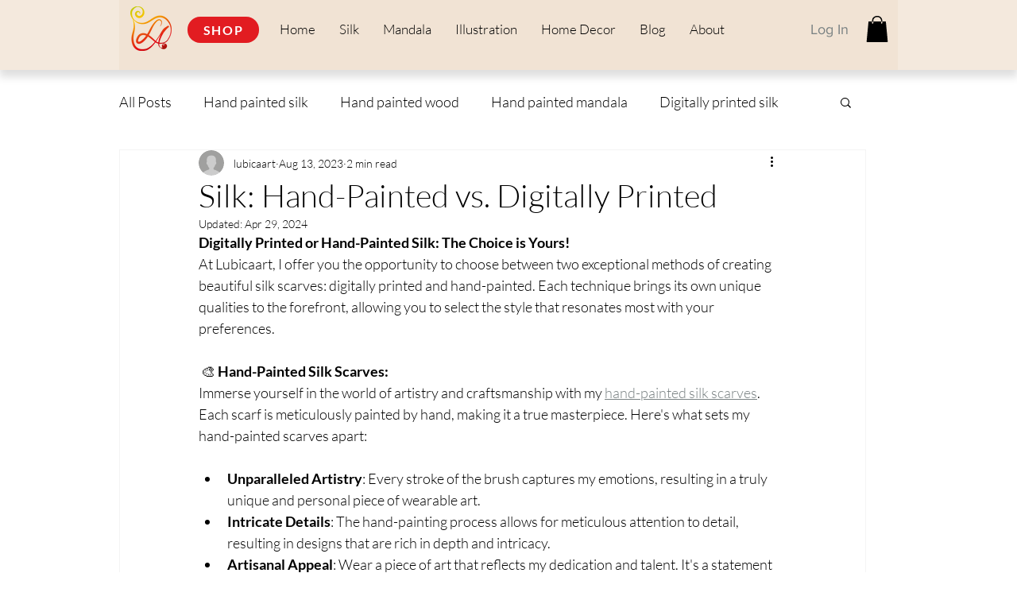

--- FILE ---
content_type: text/css; charset=utf-8
request_url: https://www.lubicaart.com/_serverless/pro-gallery-css-v4-server/layoutCss?ver=2&id=8fqnt-not-scoped&items=3675_2214_2726%7C3580_2352_3187&container=1398.453125_740_426.65625_720&options=gallerySizeType:px%7CenableInfiniteScroll:true%7CtitlePlacement:SHOW_ON_HOVER%7CgridStyle:1%7CimageMargin:10%7CgalleryLayout:2%7CisVertical:true%7CnumberOfImagesPerRow:3%7CgallerySizePx:300%7CcubeRatio:0.75%7CcubeType:fill%7CgalleryThumbnailsAlignment:none
body_size: -237
content:
#pro-gallery-8fqnt-not-scoped [data-hook="item-container"][data-idx="0"].gallery-item-container{opacity: 1 !important;display: block !important;transition: opacity .2s ease !important;top: 0px !important;left: 0px !important;right: auto !important;height: 320px !important;width: 240px !important;} #pro-gallery-8fqnt-not-scoped [data-hook="item-container"][data-idx="0"] .gallery-item-common-info-outer{height: 100% !important;} #pro-gallery-8fqnt-not-scoped [data-hook="item-container"][data-idx="0"] .gallery-item-common-info{height: 100% !important;width: 100% !important;} #pro-gallery-8fqnt-not-scoped [data-hook="item-container"][data-idx="0"] .gallery-item-wrapper{width: 240px !important;height: 320px !important;margin: 0 !important;} #pro-gallery-8fqnt-not-scoped [data-hook="item-container"][data-idx="0"] .gallery-item-content{width: 240px !important;height: 320px !important;margin: 0px 0px !important;opacity: 1 !important;} #pro-gallery-8fqnt-not-scoped [data-hook="item-container"][data-idx="0"] .gallery-item-hover{width: 240px !important;height: 320px !important;opacity: 1 !important;} #pro-gallery-8fqnt-not-scoped [data-hook="item-container"][data-idx="0"] .item-hover-flex-container{width: 240px !important;height: 320px !important;margin: 0px 0px !important;opacity: 1 !important;} #pro-gallery-8fqnt-not-scoped [data-hook="item-container"][data-idx="0"] .gallery-item-wrapper img{width: 100% !important;height: 100% !important;opacity: 1 !important;} #pro-gallery-8fqnt-not-scoped [data-hook="item-container"][data-idx="1"].gallery-item-container{opacity: 1 !important;display: block !important;transition: opacity .2s ease !important;top: 0px !important;left: 250px !important;right: auto !important;height: 320px !important;width: 240px !important;} #pro-gallery-8fqnt-not-scoped [data-hook="item-container"][data-idx="1"] .gallery-item-common-info-outer{height: 100% !important;} #pro-gallery-8fqnt-not-scoped [data-hook="item-container"][data-idx="1"] .gallery-item-common-info{height: 100% !important;width: 100% !important;} #pro-gallery-8fqnt-not-scoped [data-hook="item-container"][data-idx="1"] .gallery-item-wrapper{width: 240px !important;height: 320px !important;margin: 0 !important;} #pro-gallery-8fqnt-not-scoped [data-hook="item-container"][data-idx="1"] .gallery-item-content{width: 240px !important;height: 320px !important;margin: 0px 0px !important;opacity: 1 !important;} #pro-gallery-8fqnt-not-scoped [data-hook="item-container"][data-idx="1"] .gallery-item-hover{width: 240px !important;height: 320px !important;opacity: 1 !important;} #pro-gallery-8fqnt-not-scoped [data-hook="item-container"][data-idx="1"] .item-hover-flex-container{width: 240px !important;height: 320px !important;margin: 0px 0px !important;opacity: 1 !important;} #pro-gallery-8fqnt-not-scoped [data-hook="item-container"][data-idx="1"] .gallery-item-wrapper img{width: 100% !important;height: 100% !important;opacity: 1 !important;} #pro-gallery-8fqnt-not-scoped .pro-gallery-prerender{height:320px !important;}#pro-gallery-8fqnt-not-scoped {height:320px !important; width:740px !important;}#pro-gallery-8fqnt-not-scoped .pro-gallery-margin-container {height:320px !important;}#pro-gallery-8fqnt-not-scoped .pro-gallery {height:320px !important; width:740px !important;}#pro-gallery-8fqnt-not-scoped .pro-gallery-parent-container {height:320px !important; width:750px !important;}